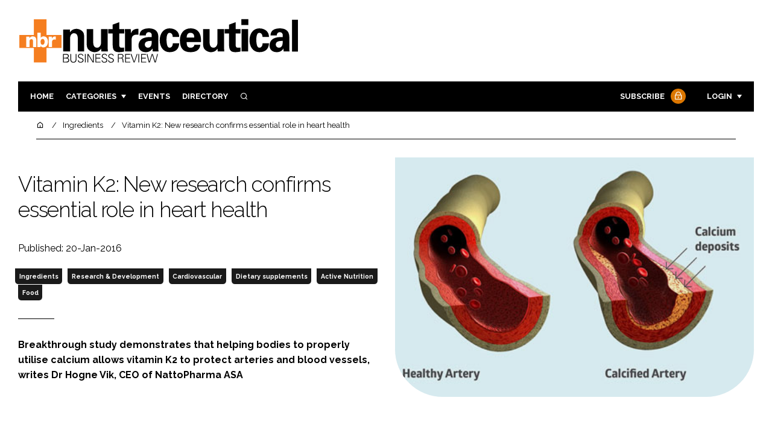

--- FILE ---
content_type: text/html; charset=UTF-8
request_url: https://www.nutraceuticalbusinessreview.com/news/article_page/Vitamin_K2_new_research_confirms_essential_role_in_heart_health/114933
body_size: 16642
content:
<!DOCTYPE html>
<html lang="en">
<head>
            <script>(function (w, d, s, l, i) {
                w[l] = w[l] || [];
                w[l].push({
                    'gtm.start':
                        new Date().getTime(), event: 'gtm.js'
                });
                var f = d.getElementsByTagName(s)[0],
                    j = d.createElement(s), dl = l != 'dataLayer' ? '&l=' + l : '';
                j.async = true;
                j.src =
                    'https://www.googletagmanager.com/gtm.js?id=' + i + dl;
                f.parentNode.insertBefore(j, f);
            })(window, document, 'script', 'dataLayer', 'GTM-TJ573T5');</script>
        <meta charset="UTF-8">
    <title>Vitamin K2: New research confirms essential role in heart health</title>
    <meta name="viewport" content="width=device-width, initial-scale=1.0">
    <meta name="theme-color" content="#FFF">
    <meta name="author" content="">
    <meta name="google-site-verification" content="bD4tV4Sl-EwlSwu4w1alwBUpBtTV_kAj0pkGjAarY-w">
    <meta name="yandex-verification" content="52377bb9620367bb">
    <meta itemprop="url" content="https://www.nutraceuticalbusinessreview.com/">
    <meta name="keywords" content="">
    <meta name="description" content="Breakthrough study demonstrates that helping bodies to properly utilise calcium allows vitamin K2 to protect arteries and blood vessels, writes Dr Hogne Vik, CEO of NattoPharma ASA">
            <link rel="icon" type="image/ico" href="/favicon.ico">
            <link rel="canonical" href="https://nutraceuticalbusinessreview.com/vitamin-k2-new-research-confirms-essential-role-in-heart-health-114933" />
    <meta property="og:url" content="https://www.nutraceuticalbusinessreview.com/news/article_page/Vitamin_K2_new_research_confirms_essential_role_in_heart_health/114933">
    <meta property="og:title" content="Vitamin K2: New research confirms essential role in heart health">
    <meta property="og:description" content="Breakthrough study demonstrates that helping bodies to properly utilise calcium allows vitamin K2 to protect arteries and blood vessels, writes Dr Hogne Vik, CEO of NattoPharma ASA">
            <meta property="og:image"
              content="/article-image-alias/vitamin-k2-new-research-confirms-essential.jpg">
        <meta property="og:image:alt" content="Vitamin K2: New research confirms essential role in heart health">
    <meta name="twitter:card" content="summary_large_image">
    <meta name="twitter:site" content="NBR_magazine">
    <meta name="twitter:creator" content="@hpcimedia">
    <meta name="twitter:title" content="Vitamin K2: New research confirms essential role in heart health">
    <meta name="twitter:description" content="Breakthrough study demonstrates that helping bodies to properly utilise calcium allows vitamin K2 to protect arteries and blood vessels, writes Dr Hogne Vik, CEO of NattoPharma ASA">
            <meta name="twitter:image"
              content="/article-image-alias/vitamin-k2-new-research-confirms-essential.jpg">
        <link href="https://cdn.jsdelivr.net/npm/remixicon@3.2.0/fonts/remixicon.css" rel="stylesheet">
    <link rel="preconnect" href="https://fonts.googleapis.com">
    <link rel="preconnect" href="https://fonts.gstatic.com" crossorigin>
    <link href="https://fonts.googleapis.com/css2?family=Raleway:ital,wght@0,300;0,400;0,700;1,400;1,900&display=swap" rel="stylesheet">
            <link rel="stylesheet" href="/build/app_nutraceuticalbusinessreview.com.2912f931.css">
                <script src="/build/runtime.1b5762f4.js" defer></script><script src="/build/app_nutraceuticalbusinessreview.com.2046bf5a.js" defer></script>
        <script>
        document.addEventListener('DOMContentLoaded', function () {
                                    
            const cachedAdResponses = [];
            const lazyAdViewObserver = new IntersectionObserver(handleAdView, { threshold: [0.5] });
            const lazyImageObserver = new IntersectionObserver(handleLazyImages, { threshold: 0.05 });
            const lazyCSSBGImageObserver = new IntersectionObserver(handleLazyBGImages, { threshold: 0.05 });

            // Initialize
            reloadAds();
            observeImagesAndBG();

            // Event listeners
            window.addEventListener('resize', reloadAds);
            document.querySelector('.nav-toggler').addEventListener('click', toggleNav);
            document.querySelector('.search-dropdown .close-btn').addEventListener('click', closeSearchDropdown);
            document.querySelectorAll('.has-sub a').forEach(element => {
                element.addEventListener('click', () => toggleSubMenu(element));
            });

            // Functions
            function reloadAds() {
                document.querySelectorAll('.a1ds > a').forEach(generateAdViewEvent);
            }

            function handleAdView(entries) {
                entries.forEach(entry => {
                    if (entry.isIntersecting && entry.intersectionRatio > 0.5) {
                        lazyAdViewObserver.unobserve(entry.target);
                        confirmAdViewEvent(entry.target);
                    }
                });
            }

            function handleLazyImages(entries) {
                entries.forEach(entry => {
                    if (entry.isIntersecting) {
                        entry.target.childNodes.forEach(replacePictureSourceAndImgSets);
                        lazyImageObserver.unobserve(entry.target);
                    }
                });
            }

            function handleLazyBGImages(entries) {
                entries.forEach(entry => {
                    if (entry.isIntersecting) {
                        const realImageUrl = entry.target.getAttribute('data-bg');
                        entry.target.style.backgroundImage = `url(${realImageUrl})`;
                        lazyCSSBGImageObserver.unobserve(entry.target);
                    }
                });
            }

            function toggleNav() {
                const mainNavWrapper = document.querySelector('.main-nav-wrapper');
                mainNavWrapper.classList.toggle('open');
                this.classList.toggle('toggle-active');
            }

            function closeSearchDropdown() {
                document.querySelector('.search-dropdown').classList.remove('open');
            }

            function toggleSubMenu(element) {
                const parent = element.parentElement;
                const isOpen = parent.classList.toggle('open');
                if (isOpen) {
                    document.querySelectorAll('.has-sub').forEach(subElement => {
                        if (subElement !== parent) subElement.classList.remove('open');
                    });
                }
            }

            function generateAdViewEvent(element) {
                if (element.hasAttribute('data-is-loaded') || !element.dataset.url || !element.hasAttribute('data-is-mobile')) {
                    return;
                }
                const uniqueId = element.getAttribute('data-unique-id');
                if (uniqueId && cachedAdResponses[uniqueId]) {
                    return;
                }
                if (element.hasAttribute('data-is-mobile')) {
                    if ('1' === element.getAttribute('data-is-mobile') && !window.matchMedia("(max-width: 768px)").matches
                        || '0' === element.getAttribute('data-is-mobile') && window.matchMedia("(max-width: 768px)").matches) {
                        return;
                    }
                }
                const xhr = new XMLHttpRequest();
                xhr.onreadystatechange = function () {
                    if (this.readyState === 4 && this.status === 200) {
                        const data = JSON.parse(this.responseText);
                        element.href = data.redirect_url ??'';
                        element.dataset.confirmUrl = data.confirm_url;
                        element.dataset.closeUrl = data.close_url;
                        lazyAdViewObserver.observe(element);
                        element.setAttribute('data-is-loaded', 'true');
                        cachedAdResponses[uniqueId] = element;
                    }
                };
                xhr.open('POST', element.dataset.url, true); // ASynchronous request
                xhr.send();
            }

            function confirmAdViewEvent(element) {
                if (element.dataset.confirmUrl) {
                    const xhr = new XMLHttpRequest();
                    xhr.open('POST', element.dataset.confirmUrl, true);
                    xhr.send();
                }
            }

            function replacePictureSourceAndImgSets(element) {
                if (element.tagName === 'SOURCE') {
                    element.srcset = element.dataset.srcset;
                    delete element.dataset.srcset;
                } else if (element.tagName === 'IMG' && element.dataset.src) {
                    element.src = element.dataset.src;
                    delete element.dataset.src;
                }
            }

            function observeImagesAndBG() {
                document.querySelectorAll('picture').forEach(element => lazyImageObserver.observe(element));
                document.querySelectorAll('[data-bg]').forEach(img => lazyCSSBGImageObserver.observe(img));
            }
        });
    </script>

</head>
<body>
    <noscript>
        <iframe src="https://www.googletagmanager.com/ns.html?id=GTM-TJ573T5"
                height="0" width="0" style="display:none;visibility:hidden"></iframe>
    </noscript>
<header class="header">
    <div class="width-container wide">
        <div class="padding">
            <div class="header-top flex-mob-up align-items-center-mob-up justify-content-space-between-mob-up">
                <a href="https://www.nutraceuticalbusinessreview.com/" class="logo">
                    <img alt="Nutraceutical Business Review" src="/images/logo.svg"/>
                </a>
                                            </div>
            <div class="header-bottom">
                <nav class="main-nav-wrapper flex-sm-up align-items-center-sm-up justify-content-space-between-sm-up">
                    <button class="nav-toggler hide-show-sm-down" type="button" data-toggle="collapse"
                            aria-expanded="false"
                            aria-label="Toggle navigation"><span class="navbar-toggler-icon"><span></span></span>
                    </button>
                    <ul class="main-nav">
                                                                        <li><a href="/">Home</a></li>
                                                    <li class="has-sub"><a href="#">Categories</a>
                                <div class="dropdown wide">
                                    <ul>
                                                                                    <li itemprop="itemListElement" itemscope
                                                itemtype="https://schema.org/ListItem">
                                                <a itemprop="item"
                                                   title="Ingredients"
                                                   href="/tag/ingredients"><span
                                                            itemprop="name">Ingredients</span>
                                                    <meta itemprop="position" content="1">
                                                </a>
                                            </li>
                                                                                    <li itemprop="itemListElement" itemscope
                                                itemtype="https://schema.org/ListItem">
                                                <a itemprop="item"
                                                   title="Research &amp; Development"
                                                   href="/tag/research-and-development"><span
                                                            itemprop="name">Research &amp; Development</span>
                                                    <meta itemprop="position" content="1">
                                                </a>
                                            </li>
                                                                                    <li itemprop="itemListElement" itemscope
                                                itemtype="https://schema.org/ListItem">
                                                <a itemprop="item"
                                                   title="Manufacturing"
                                                   href="/tag/manufacturing"><span
                                                            itemprop="name">Manufacturing</span>
                                                    <meta itemprop="position" content="1">
                                                </a>
                                            </li>
                                                                                    <li itemprop="itemListElement" itemscope
                                                itemtype="https://schema.org/ListItem">
                                                <a itemprop="item"
                                                   title="Packaging"
                                                   href="/tag/packaging"><span
                                                            itemprop="name">Packaging</span>
                                                    <meta itemprop="position" content="1">
                                                </a>
                                            </li>
                                                                                                                            <li itemprop="itemListElement" itemscope itemtype="https://schema.org/ListItem">
                                                <a itemprop="item" title="Company News"
                                                   href="/people">
                                                    <span itemprop="name">Company News</span>
                                                    <meta itemprop="position" content="1">
                                                </a>
                                            </li>
                                                                            </ul>
                                    <ul>
                                                                                    <li itemprop="itemListElement" itemscope
                                                itemtype="https://schema.org/ListItem">
                                                <a itemprop="item"
                                                   title="Active Nutrition"
                                                   href="/tag/active-nutrition"><span
                                                            itemprop="name">Active Nutrition</span>
                                                    <meta itemprop="position" content="1">
                                                </a>
                                            </li>
                                                                                    <li itemprop="itemListElement" itemscope
                                                itemtype="https://schema.org/ListItem">
                                                <a itemprop="item"
                                                   title="Cardiovascular"
                                                   href="/tag/cardiovascular"><span
                                                            itemprop="name">Cardiovascular</span>
                                                    <meta itemprop="position" content="1">
                                                </a>
                                            </li>
                                                                                    <li itemprop="itemListElement" itemscope
                                                itemtype="https://schema.org/ListItem">
                                                <a itemprop="item"
                                                   title="Digestion"
                                                   href="/tag/digestion"><span
                                                            itemprop="name">Digestion</span>
                                                    <meta itemprop="position" content="1">
                                                </a>
                                            </li>
                                                                                    <li itemprop="itemListElement" itemscope
                                                itemtype="https://schema.org/ListItem">
                                                <a itemprop="item"
                                                   title="Cognitive"
                                                   href="/tag/cognitive"><span
                                                            itemprop="name">Cognitive</span>
                                                    <meta itemprop="position" content="1">
                                                </a>
                                            </li>
                                                                                    <li itemprop="itemListElement" itemscope
                                                itemtype="https://schema.org/ListItem">
                                                <a itemprop="item"
                                                   title="Finance"
                                                   href="/tag/finance"><span
                                                            itemprop="name">Finance</span>
                                                    <meta itemprop="position" content="1">
                                                </a>
                                            </li>
                                                                                    <li itemprop="itemListElement" itemscope
                                                itemtype="https://schema.org/ListItem">
                                                <a itemprop="item"
                                                   title="Regulatory"
                                                   href="/tag/regulatory"><span
                                                            itemprop="name">Regulatory</span>
                                                    <meta itemprop="position" content="1">
                                                </a>
                                            </li>
                                                                            </ul>
                                </div>
                            </li>
                                                                                                <li><a href="/events">Events</a></li>
                        <li><a title="Directory" href="/directory">Directory</a></li>

                        <li class="has-sub search-dropdown"><a href="#"><i class="ri-search-line" aria-hidden="true"
                                                                           focusable="false"></i><span
                                        class="visually-hidden">Search</span></a>
                            <div class="dropdown">
                                <ul>
                                    <li itemscope itemtype="https://schema.org/WebSite">
                                        <meta itemprop="url" content="https://nutraceuticalbusinessreview.com/"/>
                                        <form class="colourway02 transparent-background" method="get" action="/search"
                                              itemprop="potentialAction" itemscope
                                              itemtype="https://schema.org/SearchAction">
                                            <div class="input-group">
                                                <input type="search" id="q" name="q" data-autocomplete-url="/ajax"
                                                       data-autocomplete-field="title" itemprop="query-input"
                                                       placeholder="Enter search term"
                                                       class="js-autocomplete form-control ui-autocomplete-input"
                                                       aria-describedby="search-addon" autocomplete="off">
                                                <meta itemprop="target"
                                                      content="https://nutraceuticalbusinessreview.com/search?q={q}">
                                                <button class="icon-btn" type="submit" id="search-addon">
                                                    <i aria-hidden="true" focusable="false"
                                                       class="ri-search-line ri-xl"></i>
                                                </button>
                                            </div>
                                            <span class="close-btn"><i aria-hidden="true" focusable="false" class="ri-close-line ri-xl"></i>Close search</span>
                                        </form>
                                    </li>
                                </ul>
                            </div>
                    </ul>
                                                                        <ul class="subscriber-nav logged-out">
                                <li class="subscribe-link"><a
                                            href="https://hpcimedia.com/service/signup-campaign/NBRSub">Subscribe
                                        <div class="locked-story">
                                            <div class="locked-story-inner"><i aria-hidden="true" focusable="false"
                                                                               class="ri-lock-line"></i></div>
                                        </div>
                                    </a></li>
                                <li class="has-sub subscriber-dropdown"><a href="#">Login</a>
                                        <div class="dropdown">
        <ul>
            <li>
                <form name="custom_user_authentication_form" method="post" action="/authentication" class="colourway02 transparent-background">
                
                <div class="icon-input-wrapper">
                    <i class="ri-mail-line ri-xl" aria-hidden="true" focusable="false"><span class="visually-hidden">Password</span></i>
                    <input type="email" id="custom_user_authentication_form_email" name="custom_user_authentication_form[email]" required="required" placeholder="Email" class="form-control" />
                </div>
                <div class="icon-input-wrapper">
                    <i class="ri-key-line ri-xl" aria-hidden="true" focusable="false"><span class="visually-hidden">Password</span></i>
                    <input type="password" id="custom_user_authentication_form_password" name="custom_user_authentication_form[password]" required="required" placeholder="Password" class="form-control" />
                </div>
                <div class="checkbox-wrapper">
                    <div class="mb-3"><div class="form-check"><input type="checkbox" id="custom_user_authentication_form__remember_me" name="custom_user_authentication_form[_remember_me]" class="form-check-input form-check-input" value="1" />
        <label class="form-check-label form-check-label" for="custom_user_authentication_form__remember_me">Remember me</label></div></div>
                </div>
                <input type="submit" class="btn btn-sm btn-dark m-2 hovered-shadow" value="Sign In">
                <a class="forgot-password-link-wrapper" href="mailto:subscriptions@hpcimedia.com?subject=Forgot password&body=Hello, I forgot my password">Forgot
                    password?</a>
                <span class="close-btn"> <i aria-hidden="true" focusable="false" class="ri-close-line ri-xl"></i>Close login form</span>
                
                </form>
            </li>
        </ul>
    </div>



                                </li>
                            </ul>

                            <script>
                                document.addEventListener("DOMContentLoaded", function () {
                                    document.querySelector('.subscriber-dropdown .close-btn').addEventListener('click', function () {
                                        document.querySelector('.subscriber-dropdown').classList.remove('open');
                                    });
                                });
                            </script>
                                                            </nav>
            </div>
                    </div>
    </div>
</header>
    <nav class="breadcrumb">
        <div class="width-container wide">
            <ul id="wo-breadcrumbs" class="breadcrumb" itemscope itemtype="http://schema.org/BreadcrumbList">
                <li itemprop="itemListElement" itemscope itemtype="http://schema.org/ListItem">
                    <a href="/" itemprop="item">
                        <i class="ri-home-5-line" aria-hidden="true" focusable="false"></i>
                        <span class="visually-hidden">Home</span>
                    </a>
                    <meta itemprop="name" content="Home"/>
                    <meta itemprop="position" content="1"/>
                </li>

                                    <li                            itemprop="itemListElement" itemscope itemtype="http://schema.org/ListItem">
                                                <a href="/tag/ingredients" itemprop="item">
                    <span itemprop="name">
                        Ingredients                    </span>
                        </a>
                        <meta itemprop="position" content="2"/>
                    </li>
                                    <li                            itemprop="itemListElement" itemscope itemtype="http://schema.org/ListItem">
                                                <a href="/vitamin-k2-new-research-confirms-essential-role-in-heart-health-114933" itemprop="item">
                    <span itemprop="name">
                        Vitamin K2: New research confirms essential role in heart health                    </span>
                        </a>
                        <meta itemprop="position" content="3"/>
                    </li>
                            </ul>
        </div>
    </nav>


<div class="main">
                            <header class="article-header">
                        <div class="width-container wide">
                <div class="padding">
                    <div class="grid flex-mob-row">
                        <div class="column06 flex-sm-up align-items-center-sm-up mob-order02">
                            <div class="article-intro">
    <h1>Vitamin K2: New research confirms essential role in heart health
            </h1>
    <byline>
                Published: 20-Jan-2016
    </byline>

    
            <byline class="tags-byline">
            <div class="tags-background">
                                  <a href="/tag/ingredients">Ingredients</a>
                                  <a href="/tag/research-and-development">Research &amp; Development</a>
                                  <a href="/tag/cardiovascular">Cardiovascular</a>
                                  <a href="/tag/dietary-supplements">Dietary supplements</a>
                                  <a href="/tag/active-nutrition">Active Nutrition</a>
                                  <a href="/tag/food">Food</a>
                           </div>
        </byline>
    
    <p>Breakthrough study demonstrates that helping bodies to properly utilise calcium allows vitamin K2 to protect arteries and blood vessels, writes Dr Hogne Vik, CEO of NattoPharma ASA</p>
</div>                        </div>
                        <div class="column06 mob-order01">
                                                        <div class="featured-image">
                                <div
                                        class="featured-image-inner article-featured-image "
                                        data-bg="/article-image-alias/vitamin-k2-new-research-confirms-essential.jpg">
                                </div>
                            </div>
                        </div>
                    </div>
                </div>
            </div>
        </header>
    
    <div class="width-container">
        <div class="padding">
            <div class="article-wrapper flex-md-up justify-content-space-between-md-up">
                <article class="article">
                    
                    <p>Cardiovascular health remains a global concern, and one of the reasons that consumers first seek the protective benefits of dietary supplementation, particularly as evidence mounts regarding the dangerous side-effects of conventional therapies. Yet, there is also conflicting information circulating about the benefits and risks of taking certain nutrients that are long-believed to support health, leading to consumer confusion.</p>

<p>To that end, there has never been a better time to highlight the concrete science supporting certain nutrients, helping manufacturers to create more impactful products and allowing consumers to more confidently purchase quality supplements that deliver the true health benefits they promise.</p>

<p>A specific example is vitamin K2, more accurately referred to as menaquinone-7 (MK-7). A growing body of research shows that it is a bioavailable, efficacious nutrient that delivers both bone and cardiovascular benefits. Evidence for the latter has culminated with the recent publication of a 3-year study showing that a particular brand of vitamin K2 not only inhibited age-related stiffening of the artery walls, but also made a statistically significant improvement in vascular elasticity.<sup>1</sup></p>

<h3>How Vitamin K2 supports the body </h3>
<p>K vitamins are a group of fat-soluble vitamins. The two most important forms are vitamin K1 (phylloquinone) and K2 (menaquinone). All K vitamins are needed for proper blood coagulation, whereas vitamin K2 — and not K1 — is essential to build and maintain strong bones, as well as to avoid calcium deposits in the arteries and blood vessels. Vitamin K2 exists in several forms: the commercially available forms are the synthetic menaquinone-4 (MK-4) and the natural or nature-identical synthesized menaquinone-7 (MK-7).</p>

<p>During bone remodelling, the body releases calcium into the bloodstream to meet its metabolic needs, allowing the bone to alter size and shape as it grows or repairs from smaller injuries.<sup>2</sup> Two types of cells regulate remodelling: osteoblasts build up the skeleton, whereas osteoclasts break it down. As long as the two cells are in balance, a healthy bone structure is maintained.</p>

<p>Osteoblasts also produce osteocalcin, a K-dependent protein that helps to take calcium from the blood circulation and bind it to the bone matrix, making the skeleton stronger and less susceptible to fracture. But newly made osteocalcin is inactive; it needs vitamin K to become fully activated and bind calcium.<sup>3</sup> </p>

<p>This same process that makes vitamin K2 a bone health supporter makes it an invaluable nutrient for cardiovascular health. Matrix Gla-protein (MGP) is the most potent modulator of arterial calcification known today. It also binds calcium but, in doing so, it protects blood vessels from calcification, but only when activated, which requires adequate vitamin K2 intakes.<sup>4</sup> </p>

<h3>Conflicting calcium information</h3>
<p>Vitamin K2’s ability to help the body properly utilise calcium is what makes it an essential nutrient for both bone and heart health. Unfortunately, this point is less well understood by consumers; the ingrained message is that calcium is good for bone health. More unfortunate is that even that 'truth' has been shaken by well-publicised studies in respected journals, which show that excessive calcium supplementation leads to increased cardiovascular risk.</p>

<p>A study published by Xiao, <i>et al</i>. discussed the outcome of the National Institutes of Health (NIH)–AARP Diet and Health Study, which evaluated the role of supplemental calcium on cardiovascular health.<sup>5</sup> This prospective study involved a large group (219,059 men and 169,170 women) whose health was tracked for 12 years. The researchers found that men — but not women — taking more than 1000mg/day of calcium supplements had a 20% higher risk of total cardiovascular death compared with those taking no calcium supplements.</p>

<p>In addition, the data from the Women’s Health Initiative showed that those taking 1000mg/day in the form of calcium supplements with or without the addition of 400IU/day of vitamin D increased their risk of cardiovascular events by 15–22%, especially in women who, at the beginning of study, did not take calcium supplements.<sup>6</sup> These studies made headlines around the world, causing consumers to abandon their calcium supplements in an effort to protect their hearts.</p>


 

<p>What was not explained is the body’s complex relationship with calcium and how it is required for many important functions, such as providing structure and hardness to bones and teeth, allowing muscles to contract and nerves to send signals, making blood vessels expand and contract, helping blood to clot, and supporting protein function and hormone regulation.<sup>7</sup> But most important is that the body does not produce calcium on its own, making supplementation necessary.</p>

<p>Further, these startling studies did not take into account vitamin K2’s relationship with calcium, and how adequate intakes ensure that calcium is directed to where it needs to be (the bones), and inhibits it from being deposited in the arteries and blood vessels, where it can lead to increased cardiovascular risks.</p>

<h3>Observing K2’s heart benefits</h3>
<p>Adequate intake of vitamin K2 has been shown to lower the risk of vascular damage because it activates MGP, which inhibits calcium from depositing in the vessel walls. Hence, calcium is available for other multiple roles in the body, leaving the arteries healthy and flexible.<sup>8</sup></p>

<p>However, vitamin K deficiency results in inadequate activation of MGP, which greatly impairs the calcium removal process and increases the risk of blood vessel calcification.<sup>9</sup> As this process occurs in the vessel wall, it leads to the wall thickening via the formation of calcified plaques (typical atherosclerosis progression), which is associated with a higher risk of cardiovascular events (Figure 1).</p>

  

<p>The population-based Rotterdam study evaluated 4807 healthy men and women aged 55 and older, and the relationship between dietary intake of vitamin K and aortic calcification, heart disease and all-cause mortality.<sup>10</sup> The study revealed that a high dietary intake of vitamin K2 (at least 32µg per day) and not vitamin K1, reduced arterial calcification by 50%, cardiovascular risk by 50% and all-cause mortality by 25%.</p>

<p>These findings were supported by another population-based study with 16,000 healthy women (aged 49–70) from the Prospect-EPIC cohort population.<sup>11</sup> After 8 years, the data showed that a high intake of natural vitamin K2, but not vitamin K1, helps to protect against cardiovascular events; for every 10µg of vitamin K2 (in the forms of MK-7, MK-8 and MK-9) consumed, the risk of coronary heart disease was reduced by 9%.</p>

<h3>Breakthrough intervention trial</h3>
<p>At this point, only observational data suggested a link between vitamin K2 intake and cardiovascular health, but intervention trials with cardiovascular endpoints had been lacking. That was no longer the case once a groundbreaking 3-year study was published, confirming this association.</p> 

<p>Researchers at the R&D Group VitaK of Maastricht University in the Netherlands monitored 244 healthy postmenopausal women for 3 years using pulse wave velocity and ultrasound techniques. The participants were randomly assigned to take a nutritional dose (180µg) of vitamin K2 as MK-7 (as MenaQ7 from NattoPharma) or a placebo capsule daily for 3 years.<sup>1</sup></p>

<p>After 3 years of treatment, the Stiffness Index ß in the MK-7 group had decreased significantly compared with the slight increase in the placebo group (Figure 2). Results confirmed that MenaQ7 not only inhibited age-related stiffening of the artery walls, but also made a statistically significant improvement of vascular elasticity, especially in women with high arterial stiffness. According to the researchers, the data demonstrated that a nutritional dose of vitamin K2 as MK-7 (as MenaQ7) promotes cardiovascular health.</p>

 <div class="text-center"><img alt="<strong>Figure 2:</strong> Changes in arterial stiffness with time" style="max-width:100%;display:inline-block;margin-bottom:1rem;" src="/article-image-alias/vitamin-k2-new-research-confirms-essential-2.jpg"><p><i style="font-size: .9rem"><strong>Figure 2:</strong> Changes in arterial stiffness with time</i></p></div> 

<h3>Reconsidering traditional heart-protective strategies</h3>
<p>Even with a growing body of evidence substantiating vitamin K2’s ability to support cardiovascular health via the activation of MGP, a paper recently published in <i>Expert Review of Clinical Pharmacology</i> has further stressed the importance of vitamin K2 supplementation as a result of a newly discovered side-effect of an increasingly used heart disease strategy.<sup>12</sup> Japanese scientists report that statins may act as 'mitochondrial toxins' with negative effects on the heart and blood vessels, not only via the depletion of coenzyme Q10 (CoQ10) but also by inhibiting 'the synthesis of vitamin K2, the cofactor for matrix Gla-protein activation, which in turn protects arteries from calcification.'</p> 

<p>Meta-analyses published prior to 2004 conclude that statins are effective in lowering LDL-cholesterol levels and preventing coronary heart disease (CHD). According to the scientists, these are the papers that the majority of clinicians rely on; however, papers published after 2004 indicate that 'statins are ineffective in preventing CHD.'</p>

<p>For example, a publication in <i>Current Atherosclerosis Reports</i> showed that, as of 2010, 'there had been five randomised controlled studies showing that statin drug treatment does not reduce coronary calcium score.'<sup>13</sup> Worse, 'the statin treatment showed progression of coronary calcium score indistinguishable from the non-treated placebo group.' 

<p>Concerns about the side-effects of statin use are not new; in fact, the US Food and Drug Administration (FDA) issued a 2014 consumer update explaining that the medications have been linked to potential liver injury (rare, according to FDA), memory loss, muscle damage and an increased risk of diabetes. This new paper discusses the stark and often irreversible adverse effects of statins and their pharmacological mechanisms, and indicates that the applicability of statins should be severely restricted, according to researchers.</p> 

<p>At the very least, these findings beg the question about whether vitamin K2 supplementation should be a part of heart-protective supplemental strategies and, at the very least, be recommended for people on statins. Such a recommendation exists for CoQ10, as the medication has been shown to deplete CoQ10 levels. This new paper speaks directly about statins interrupting the mechanism of action by which vitamin K2 inhibits calcification. Conversely, research clearly demonstrates that increasing dietary vitamin K2, specifically vitamin K2 as MK-7, can improve vitamin K2 levels in the blood and tissues, thus promoting cardiovascular health.</p>

<p><strong>References</strong></p>
<p>1. M.H.J. Knapen, <i>et al</i>., 'Menaquinone-7 Supplementation Improves Arterial Stiffness in Healthy Postmenopausal Women: Double-Blind Randomised Clinical Trial,' <i>Thrombosis and Haemostasis</i> <strong>113</strong>(5), 1135-1144 (2015).</p>
<p>2. R.P. Heaney and C.M. Weaver, 'Newer Perspectives on Calcium Nutrition and Bone Quality,' <i>J. Am. Coll. Nutr.</i> <strong>24</strong>(6), 574S–581S (2005).</p>
<p>3. P.V. Hauschka, 'Osteocalcin: The vitamin K-Dependent Ca2+-Binding Protein of Bone Matrix,' <i>Haemostasis</i> <strong>16</strong>(3–4), 258–272 (1986).</p>
<p>4. E. Theuwissen, E. Smit and C. Vermeer, 'The Role of Vitamin K in Soft-Tissue Calcification,' <i>Adv. Nutr.</i> <strong>3</strong>(2), 166–173 (2012).</p>
<p>5. Q. Xiao Q, <i>et al.</i>, 'Dietary and Supplemental Calcium Intake and Cardiovascular Disease Mortality: The National Institutes of Health-AARP Diet and Health Study,' <i>JAMA Intern. Med</i>. <strong>173</strong>, 639–646 (2013).</p>
<p>6. K. Michaelsson, <i>et al</i>., 'Long-Term Calcium Intake and Rates of All Cause and Cardiovascular Mortality: Community Based Prospective Longitudinal Cohort Study,' <i>BMJ</i> <strong>346</strong>, f228 (2013).</p>
<p>7. S.L. Edwards, 'Maintaining Calcium Balance: Physiology and Implications,' <i>Nursing Times</i> <strong>101</strong>, 58–61 (2005).</p>
<p>8. L.J. Schurgers, <i>et al</i>., 'Regression of Warfarin-Induced Medial Elastocalcinosis by High Intake of Vitamin K in Rats,' <i>Blood</i> <strong>109</strong>, 2823–2831 (2007).</p>
<p>9. E.C. Cranenburg, <i>et al.</i>, 'The Circulating Inactive Form of Matrix Gla Protein (ucMGP) as a Biomarker for Cardiovascular Calcification,' <i>J. Vasc. Res.</i> <strong>45</strong>, 427–436 (2008).</p>
<p>10. J.M. Geleijnse, <i>et al.</i>, 'Dietary Intake of Menaquinone is Associated with a Reduced Risk of Coronary Heart Disease: The Rotterdam Study,' <i>J. Nutr</i>. <strong>134</strong>, 3100–3105 (2004).</p>
<p>11. G.C. Gast, <i>et al.</i>, 'A High Menaquinone Intake Reduces the Incidence of Coronary Heart Disease,' <i>Nutr. Metab. Cardiovasc. Dis</i>. <strong>19</strong>, 504–510 (2009).</p>
<p>12. H. Okuyama, <i>et al.</i>, 'Statins Stimulate Atherosclerosis and Heart Failure: Pharmacological Mechanisms,' <i>Expert Review Clin. Pharmacol.</i> <strong>8</strong>(2), 189–199 (2015).</p>
<p>13. E.A. Gill Jr, 'Does Statin Therapy Affect the Progression of Atherosclerosis Measured by a Coronary Calcium Score?' <i>Curr. Atheroscler. Rep</i>. <strong>12</strong>(2), 83–87 (2010).</p>

                    <section class="article-footer">
                        <div class="social-share-nav">
    <ul>
        <li>
            <a href="https://www.linkedin.com/shareArticle?mini=true&url=https://www.nutraceuticalbusinessreview.com/news/article_page/Vitamin_K2_new_research_confirms_essential_role_in_heart_health/114933&title=Vitamin%20K2%3A%20New%20research%20confirms%20essential%20role%20in%20heart%20health&summary=Breakthrough%20study%20demonstrates%20that%20helping%20bodies%20to%20properly%20utilise%20calcium%20allows%20vitamin%20K2%20to%20protect%20arteries%20and%20blood%20vessels%2C%20writes%20Dr%20Hogne%20Vik%2C%20CEO%20of%20NattoPharma%20ASA&source=https%3A%2F%2Fwww.nutraceuticalbusinessreview.com%2Fnews%2Farticle_page%2FVitamin_K2_new_research_confirms_essential_role_in_heart_health%2F114933"
               target="_blank"
               title="Share on LinkedIn">
                <i aria-hidden="true" class="circle-icon large ri-linkedin-fill"></i>
                <span class="visually-hidden">Share on LinkedIn</span>
            </a>
        </li>
        <li>
            <a href="https://www.facebook.com/sharer/sharer.php?u=https%3A%2F%2Fwww.nutraceuticalbusinessreview.com%2Fnews%2Farticle_page%2FVitamin_K2_new_research_confirms_essential_role_in_heart_health%2F114933"
               target="_blank"
               title="Share on Facebook">
                <i aria-hidden="true" class="circle-icon large ri-facebook-fill"></i>
                <span class="visually-hidden">Share on Facebook</span>
            </a>
        </li>
    </ul>
</div>
                                                                            <div class="block block-companies large">
                                                                <div class="block-inner">
                                    <div class="block-grid">
                                                                            </div>
                                                                        <a title="Directory" href="/directory"><span class="read-more arrow-link">See more</span></a>
                                </div>
                            </div>

                    </section>
                </article>
                <sidebar class="sidebar">
                                        
                                                                <div class="block tip-trigger">
                    <h3 class="has-icon block-header"><i class=" ri-heart-line" aria-hidden="true" focusable="false"></i>You may also like</h3>
                    <div class="block-inner">
                                                                            <a href="/tag/ingredients"
                               class="category-label">Ingredients</a>
                                                <a href="/gnosis-by-lesaffre-highlights-vitamin-k2-doctoral-thesis-199400">
                            <div class="featured-image">
                                <div class="featured-image-inner" data-bg="/article-image-alias/gnosis-by-lesaffre-highlights-vitamin-k2.jpg"></div>
                            </div>
                            <h3>Gnosis by Lesaffre highlights vitamin K2 doctoral thesis</h3>
                            <span class="read-more arrow-link">Read more</span>
                            <div class="tooltip">Wasilewski was under the supervision of Prof Leon Schurgers, a co-leader in the multidisciplinary research project together with Dr Hogne Vik, CMO at Gnosis by Lesaffre
                                </div>
                        </a>
                    </div>
                </div>
                                                                                                                                                                                                                                        
                        <div class="block block-top-five">
        <h3 class="has-icon block-header"><i class=" ri-arrow-right-up-line" aria-hidden="true" focusable="false"></i>Trending
            Articles</h3>
        <div class="block-inner">
            <ol>
                                    <li>
                                                <div class="tip-trigger">
                            <a href="/australia-sets-the-global-standard-for-nmn-in">
                                Australia sets the global standard for NMN in therapeutic goods
                                <span class="tooltip">Australia has become the first country globally to formally regulate trending longevity ingredient nicotinamide mononucleotide (NMN) for therapeutic goods, marking a major milestone for the expanding global NMN market
                                                                    </span>
                            </a>
                        </div>
                    </li>
                                    <li>
                                                <div class="tip-trigger">
                            <a href="/longevity-nutraceuticals-are-coming-of-age">
                                Longevity nutraceuticals are coming of age
                                <span class="tooltip">Led by NAD+, groundbreaking discoveries in cellular wellness are expanding the reach of healthy ageing supplements. And consumers are keen; even 30-somethings are buying nutraceuticals to promote both mitochondrial health and longevity
                                                                    </span>
                            </a>
                        </div>
                    </li>
                                    <li>
                                                <div class="tip-trigger">
                            <a href="/plandai-revives-senteeko-tea-estate-into-something-to-be-appreciated-106815">
                                Plandai revives Senteeko tea estate into something to be appreciated
                                <span class="tooltip">Prior to heading to South Africa to document Plandai Biotechnology&#039;s operations , the only images we had of the Senteeko tea estate were those that have been published on the company&#039;s website
                                                                    </span>
                            </a>
                        </div>
                    </li>
                            </ol>
        </div>
    </div>
                    
                        <div class="block block-event">
        <h3 class="has-icon block-header"><i class=" ri-calendar-close-line" aria-hidden="true" focusable="false"></i>Upcoming
            event</h3>
        <div class="block-inner">
            <a href="/vitafoods-india"
               class="block-inner event-block">
          <span>
            <i class="ri-calendar-event-line ri-2x"></i>
            <h3>Vitafoods India</h3>
            <byline>11–13 February 2026 | Exhibition | Mumbai</byline>
          </span>
            </a>
            <a href="/events"><span
                        class="read-more arrow-link">See all</span></a>
        </div>
    </div>
                </sidebar>
            </div>
        </div>
    </div>

    <script>
        document.addEventListener("DOMContentLoaded", function () {
        // Replace &nbsp; in blockquote elements
        document.querySelectorAll("blockquote").forEach(function(blockquote) {
                blockquote.innerHTML = blockquote.innerHTML.replace(/&nbsp;/g, '');
            });

        /* FitVids 1.1 - Vanilla JS version */
        (function () {
            function fitVids(selector, options = {}) {
                const settings = {
                    customSelector: options.customSelector || null,
                    ignore: options.ignore || null,
                };

                if (!document.getElementById("fit-vids-style")) {
                    const css = `
                        .fluid-width-video-wrapper {
                            width: 100%;
                            position: relative;
                            padding: 0;
                        }
                        .fluid-width-video-wrapper iframe,
                        .fluid-width-video-wrapper object,
                        .fluid-width-video-wrapper embed {
                            position: absolute;
                            top: 0;
                            left: 0;
                            width: 100%;
                            height: 100%;
                }
                    `;
                    const style = document.createElement("style");
                    style.id = "fit-vids-style";
                    style.innerHTML = css;
                    document.head.appendChild(style);
                }

                const selectors = [
                    'iframe[src*="player.vimeo.com"]',
                    'iframe[src*="youtube.com"]',
                    'iframe[src*="youtube-nocookie.com"]',
                    'iframe[src*="kickstarter.com"][src*="video.html"]',
                    'object',
                    'embed',
                ];

                if (settings.customSelector) {
                    selectors.push(settings.customSelector);
                }

                const ignoreList = settings.ignore ? `.fitvidsignore, ${settings.ignore}` : ".fitvidsignore";

                document.querySelectorAll(selector).forEach(function(element) {
                    const videos = element.querySelectorAll(selectors.join(","));
                    videos.forEach(function(video) {
                        if (video.closest(ignoreList)) return;
                        if (video.tagName.toLowerCase() === "embed" && video.closest("object")) return;
                        if (video.closest(".fluid-width-video-wrapper")) return;

                        let height = video.tagName.toLowerCase() === "object" || !isNaN(parseInt(video.height)) ? parseInt(video.height) : video.clientHeight;
                        let width = !isNaN(parseInt(video.width)) ? parseInt(video.width) : video.clientWidth;
                        let aspectRatio = height / width;

                        const wrapper = document.createElement("div");
                        wrapper.className = "fluid-width-video-wrapper";
                        wrapper.style.paddingTop = (aspectRatio * 100) + "%";
                    video.parentNode.insertBefore(wrapper, video);
                    wrapper.appendChild(video);
                        video.removeAttribute("height");
                        video.removeAttribute("width");
                    });
                });
            }

            // Initialize FitVids on ".main" selector
            fitVids(".main");

            // Script for ad insertion based on article length and children count
            const regex = /(<([^>]+)>|\r\n|\n|\r)/ig;
            const primaryAd = document.querySelector('.mobile-ad-01')?.innerHTML || '';
            const secondaryAd = document.querySelector('.mobile-ad-02')?.innerHTML || '';
            const tertiaryAd = document.querySelector('.mobile-ad-03')?.innerHTML || '';

            const articleHeaderHeight = document.querySelector('.header')?.offsetHeight || 0;
            const articleContentHeight = document.querySelector('.article-header')?.offsetHeight + document.querySelector('.article')?.offsetHeight || 0;
            const article = document.querySelector('.article')?.textContent || '';
            const articleChildrenCount = document.querySelector('.article')?.children.length || 0;
            const articleCharCount = article.replace(regex, "").length;

            let childCount = 1;
            if (articleCharCount > 2000 && articleChildrenCount >= 10) {
                Array.from(document.querySelector('.article').children).forEach(function(para) {
                    const position = para.getBoundingClientRect().top;
                    if (childCount === 3) para.insertAdjacentHTML("afterend", primaryAd);
                    if (childCount === 7) para.insertAdjacentHTML("afterend", secondaryAd);
                    if (childCount === articleChildrenCount) para.insertAdjacentHTML("beforebegin", tertiaryAd);
                        childCount++;
                    });
                }
        })();
    });
    </script>
            <section class="you-may-also-like">
    <h2 class="span-header"><span>You may also like</span></h2>
    <div class="width-container wide">
        <div class="padding">
            <div class="fixed-grid">
                                                        <div class="block half-mob">
                                                <div class="block-inner tip-trigger">
                                                            <a href="/tag/ingredients"
                                   class="category-label">Ingredients</a>
                                                        <a href="/gnosis-by-lesaffre-highlights-vitamin-k2-doctoral-thesis-199400">
                                <div class="featured-image">
                                                                            <div class="featured-image-inner"
                                             data-bg="/article-image-alias/gnosis-by-lesaffre-highlights-vitamin-k2.jpg"></div>
                                                                    </div>
                                <h3>Gnosis by Lesaffre highlights vitamin K2 doctoral thesis</h3>
                                <div class="tooltip above">Wasilewski was under the supervision of Prof Leon Schurgers, a co-leader in the multidisciplinary research project together with Dr Hogne Vik, CMO at Gnosis by Lesaffre
                                                                    </div>
                                <!--span class="read-more arrow-link">Read more</span-->
                            </a>
                        </div>
                    </div>
                                                        <div class="block half-mob">
                                                <div class="block-inner tip-trigger">
                                                            <a href="/tag/research-and-development"
                                   class="category-label">Research &amp; Development</a>
                                                        <a href="/review-suggests-vitamin-k2-neglected-player-in-heart-health-180829">
                                <div class="featured-image">
                                                                            <div class="featured-image-inner"
                                             data-bg="/article-image-alias/review-suggests-vitamin-k2-neglected-player.jpg"></div>
                                                                    </div>
                                <h3>Review suggests vitamin K2 “neglected player” in heart health</h3>
                                <div class="tooltip above">The narrative review aims to summarise the literature for scientists and clinicians
                                                                    </div>
                                <!--span class="read-more arrow-link">Read more</span-->
                            </a>
                        </div>
                    </div>
                                                        <div class="block half-mob">
                                                <div class="block-inner tip-trigger">
                                                            <a href="/tag/research-and-development"
                                   class="category-label">Research &amp; Development</a>
                                                        <a href="/potential-vitamin-k2-combination-for-ckd-patients-180536">
                                <div class="featured-image">
                                                                            <div class="featured-image-inner"
                                             data-bg="/article-image-alias/potential-vitamin-k2-combination-for-ckd.jpg"></div>
                                                                    </div>
                                <h3>Potential vitamin K2 combination for CKD patients</h3>
                                <div class="tooltip above">Recent research, supported by NattoPharma, has indicated vitamin K2 may play a role in helping patients with chronic kidney disease

                                                                    </div>
                                <!--span class="read-more arrow-link">Read more</span-->
                            </a>
                        </div>
                    </div>
                                                        <div class="block half-mob">
                                                <div class="block-inner tip-trigger">
                                                            <a href="/tag/ingredients"
                                   class="category-label">Ingredients</a>
                                                        <a href="/vitamin-k2-pioneers-merge-creating-the-most-comprehensive-k2-offer-179184">
                                <div class="featured-image">
                                                                            <div class="featured-image-inner"
                                             data-bg="/article-image-alias/vitamin-k2-pioneers-merge-creating-the.jpg"></div>
                                                                    </div>
                                <h3>Vitamin K2 pioneers merge, creating the most comprehensive K2 offer</h3>
                                <div class="tooltip above">
                                                                    </div>
                                <!--span class="read-more arrow-link">Read more</span-->
                            </a>
                        </div>
                    </div>
                                                        <div class="block half-mob">
                                                <div class="block-inner tip-trigger">
                                                            <a href="/tag/research-and-development"
                                   class="category-label">Research &amp; Development</a>
                                                        <a href="/vitamin-k2-may-improve-smokers-cardiovascular-health-178188">
                                <div class="featured-image">
                                                                            <div class="featured-image-inner"
                                             data-bg="/article-image-alias/vitamin-k2-may-improve-smokers-cardiovascular.jpg"></div>
                                                                    </div>
                                <h3>Vitamin K2 may improve smokers&#039; cardiovascular health</h3>
                                <div class="tooltip above"> Smokers are at increased risk of cardiovascular events as smoking influences cardiovascular disease, resulting in accelerated atherosclerosis and vascular calcification
                                                                    </div>
                                <!--span class="read-more arrow-link">Read more</span-->
                            </a>
                        </div>
                    </div>
                                                        <div class="block half-mob">
                                                <div class="block-inner tip-trigger">
                                                            <a href="/tag/research-and-development"
                                   class="category-label">Research &amp; Development</a>
                                                        <a href="/research-review-links-vitamin-k2-and-alzheimer-s-prevention-177868">
                                <div class="featured-image">
                                                                            <div class="featured-image-inner"
                                             data-bg="/article-image-alias/research-review-links-vitamin-k2-and.jpg"></div>
                                                                    </div>
                                <h3>Research review links vitamin K2 and Alzheimer&#039;s prevention</h3>
                                <div class="tooltip above">The incidence of AD has reportedly risen in recent years, and it remains a leading cause of chronic disability and death
                                                                    </div>
                                <!--span class="read-more arrow-link">Read more</span-->
                            </a>
                        </div>
                    </div>
                                                        <div class="block half-mob">
                                                <div class="block-inner tip-trigger">
                                                            <a href="/tag/regulatory"
                                   class="category-label">Regulatory</a>
                                                        <a href="/menaq7-k2-cardiovascular-study-registered-in-greece-177112">
                                <div class="featured-image">
                                                                            <div class="featured-image-inner"
                                             data-bg="/article-image-alias/menaq7-k2-cardiovascular-study-registered-in.jpg"></div>
                                                                    </div>
                                <h3>MenaQ7 K2 cardiovascular study registered in Greece</h3>
                                <div class="tooltip above">The multi-centre, placebo-controlled, randomised, open-label intervention clinical trial will be done with peritoneal dialysis (PD) patients 
                                                                    </div>
                                <!--span class="read-more arrow-link">Read more</span-->
                            </a>
                        </div>
                    </div>
                                                    <div class="block height01">
                                                                                                                                                    <a href="https://hpcimedia.com/service/signup-campaign/NBRSub"
                               class="btn">Subscribe now</a>
                                            </div>
                            </div>
        </div>
    </div>
</section>    </div>
    <footer class="footer colourway02">
    <div class="footer-section">
        <div class="width-container wide">
            <div class="padding">
                                    <div class="grid">
                        <div class="column08 column-border">
                            <div class="block large">
                                <h2 class="headline">Become a <strong>Subscriber</strong></h2>
                                <p></p>
                                <a href="https://hpcimedia.com/service/signup-campaign/NBRSub"
                                   class="btn submit-btn">Subscribe now</a>
                                                                    <small class="already-subscriber">Already a subscriber?
                                        <a href="/authentication?redirect=/news/article_page/Vitamin_K2_new_research_confirms_essential_role_in_heart_health/114933">
                                            Sign in here.
                                        </a>
                                    </small>
                                    <a title="Subscribe"
                                       href="/your-essential-resource-for-insights-and-innovation-in"
                                       class="read-more arrow-link">Find out more</a>
                                                            </div>
                        </div>
                        <div class="column04 flex-sm-up align-items-center-sm-up">
                            <div class="block">
                                <h3 class="has-icon block-header"><i aria-hidden="true" focusable="false"
                                                                     class="ri-mail-line"></i>Get our newsletter</h3>
                                <div class="input-group">
                                    <input type="email" placeholder="Enter your email address" required>
                                    <button class="icon-btn" type="submit" id="search-addon"
                                            onclick="location.href='https://hpcimedia.com/service/signup-campaign/NBReNews?email=' + this.previousElementSibling.value">
                                        <i class="ri-arrow-right-line ri-xl"></i>
                                    </button>
                                </div>
                                <h3 class="has-icon block-header"><i aria-hidden="true" focusable="false"
                                                                     class="ri-share-line"></i>Follow us</h3>
                                <div class="social-nav large">
                                    <ul>
                                                                                                                            <li>
                                                <a href="https://www.linkedin.com/showcase/nutraceutical-business-review/"
                                                   target="blank"
                                                   title="Follow Nutraceutical Business Review on LinkedIn"><i
                                                            aria-hidden="true" focusable="false"
                                                            class="ri-linkedin-fill ri-2x"></i><span
                                                            class="visually-hidden">LinkedIn</span></a></li>
                                                                                                                    </ul>
                                </div>
                            </div>
                        </div>
                    </div>
                            </div>
        </div>
    </div>
    <div class="footer-section">
        <div class="width-container wide">
            <div class="padding">
                <div class="grid">
                    <div class="column04">
                        <div class="logo"><img alt="Nutraceutical Business Review" src="/images/logo-white.png"/></div>
                    </div>
                    <div class="column08">
                        <div class="footer-links-wrapper grid">
                            <div class="column04">
                                <ul class="footer-links">
                                    <li>
                                        <a href="https://hpcimedia.com/nutraceutical-business-review/">About Nutraceutical Business Review</a>
                                    </li>
                                    <li><a href="https://hpcimedia.com/">About HPCi Media</a></li>
                                    <li>
                                        <a href="https://hpcimedia.com/service/signup-campaign/NBReNews">Newsletter
                                            sign up</a></li>
                                    <li><a href="https://hpcimedia.com/">Contact Us</a></li>
                                </ul>
                            </div>
                            <div class="column04">
                                <ul class="footer-links">

                                    <li><a href="https://hpcimedia.com/service/signup-campaign/NBRMediapack">Advertise</a></li>
                                    <li><a href="https://hpcimedia.com/tsandcs/">Terms and Conditions</a></li>
                                    <li><a href="https://hpcimedia.com/privacy-policy/">Privacy</a></li>
                                </ul>
                            </div>
                            <div class="column04">
                                <small>© HPCi Media Limited | Registered in England No. 06716035 | VAT GB 939828072 | a Claverley Group company</small>
                                <small>Registered office address:
                                    <br>One Anchorage Avenue,
                                    <br> Shrewsbury Business Park,
                                    <br>Shrewsbury,
                                    <br>SY2 6FG, UK.</small>
                            </div>
                        </div>
                    </div>
                </div>
            </div>
        </div>
    </div>
</footer></body>
</html>


--- FILE ---
content_type: image/svg+xml
request_url: https://www.nutraceuticalbusinessreview.com/images/logo.svg
body_size: 3960
content:
<?xml version="1.0" encoding="UTF-8"?>
<!-- Generator: Adobe Illustrator 16.0.0, SVG Export Plug-In . SVG Version: 6.00 Build 0)  -->
<!DOCTYPE svg PUBLIC "-//W3C//DTD SVG 1.1//EN" "http://www.w3.org/Graphics/SVG/1.1/DTD/svg11.dtd">
<svg version="1.1" id="Layer_1" xmlns="http://www.w3.org/2000/svg" x="0px"
     y="0px" width="560px" height="90px" viewBox="0 0 560 90" enable-background="new 0 0 560 90" xml:space="preserve">
<g>
	<g>
		<path fill="#010101"
              d="M90.813,86.906h3.647c2.844,0.047,5.495-0.729,5.495-3.338c0-2.89-3.27-3.338-6.39-3.338h-2.752V86.906    L90.813,86.906z M94.415,78.822c1.925,0,4.854-0.775,4.854-3.079c0-2.466-2.973-2.962-4.922-2.985h-3.533v6.064H94.415    L94.415,78.822z M89.323,88.313V71.346l6.94,0.025c2.455,0,4.61,1.528,4.61,4.232c0,1.88-1.328,3.407-3.072,3.829v0.047    c2.248,0.375,3.763,1.879,3.763,4.301c0,2.232-1.332,4.533-4.933,4.533H89.323L89.323,88.313z"/>
        <path fill="#010101"
              d="M105.324,71.346V82.32c0.115,3.081,1.834,4.937,4.563,4.937s4.45-1.855,4.564-4.937V71.346h1.491v11.001    c-0.045,3.642-2.041,6.319-6.056,6.319c-4.013,0-6.009-2.678-6.056-6.319V71.346H105.324L105.324,71.346z"/>
        <path fill="#010101"
              d="M123.521,88.666c-2.638,0-4.863-1.973-4.932-4.77h1.605c0.045,2.608,1.926,3.36,4.151,3.36    c1.858,0,3.99-1.104,3.99-3.267c0-1.691-1.191-2.491-2.591-2.963c-2.684-0.916-6.767-1.785-6.767-5.451    c0-2.961,2.662-4.583,5.276-4.583c2.18,0,5.024,0.775,5.39,4.042h-1.605c-0.046-2.092-1.905-2.633-3.601-2.633    c-1.72,0-3.854,0.893-3.854,2.961c0,4.819,9.359,2.632,9.359,8.483C129.942,87.54,126.846,88.666,123.521,88.666L123.521,88.666z"/>
        <polygon fill="#010101" points="132.788,88.313 132.788,71.277 134.278,71.277 134.278,88.313   "/>
        <polygon fill="#010101"
                 points="137.879,71.346 139.575,71.346 148.705,86.271 148.751,86.271 148.751,71.346 150.243,71.346    150.243,88.313 148.362,88.313 139.415,73.65 139.37,73.65 139.37,88.313 137.879,88.313   "/>
        <polygon fill="#010101"
                 points="153.729,88.313 153.729,71.346 163.568,71.346 163.568,72.758 155.219,72.758 155.219,78.846    163.248,78.846 163.248,80.255 155.219,80.255 155.219,86.906 163.913,86.906 163.913,88.313   "/>
        <path fill="#010101"
              d="M170.725,88.666c-2.638,0-4.863-1.973-4.932-4.77h1.605c0.045,2.608,1.926,3.36,4.151,3.36    c1.858,0,3.992-1.104,3.992-3.267c0-1.691-1.194-2.491-2.593-2.963c-2.685-0.916-6.767-1.785-6.767-5.451    c0-2.961,2.662-4.583,5.276-4.583c2.18,0,5.023,0.775,5.39,4.042h-1.605c-0.047-2.092-1.905-2.633-3.601-2.633    c-1.721,0-3.854,0.893-3.854,2.961c0,4.819,9.357,2.632,9.357,8.483C177.146,87.54,174.052,88.666,170.725,88.666L170.725,88.666z    "/>
        <path fill="#010101"
              d="M183.8,88.666c-2.639,0-4.862-1.973-4.932-4.77h1.606c0.046,2.608,1.926,3.36,4.15,3.36    c1.858,0,3.992-1.104,3.992-3.267c0-1.691-1.193-2.491-2.592-2.963c-2.685-0.916-6.768-1.785-6.768-5.451    c0-2.961,2.662-4.583,5.277-4.583c2.179,0,5.022,0.775,5.391,4.042h-1.606c-0.047-2.092-1.904-2.633-3.601-2.633    c-1.721,0-3.853,0.893-3.853,2.961c0,4.819,9.359,2.632,9.359,8.483C190.222,87.54,187.125,88.666,183.8,88.666L183.8,88.666z"/>
        <path fill="#010101"
              d="M203.089,78.822c2.11,0,4.725-0.142,4.725-3.032c0-3.267-2.982-3.032-4.565-3.032h-3.348v6.064H203.089    L203.089,78.822z M199.901,88.313h-1.489V71.346h5.413c1.444,0,2.638,0.097,3.899,0.896c1.147,0.704,1.698,1.924,1.698,3.548    c0,1.833-1.261,3.146-3.188,3.643v0.047c2.108,0.353,2.567,1.81,2.774,3.782c0.298,2.75,0.205,4.02,0.872,5.052h-1.719    c-0.39-1.128-0.483-2.325-0.574-3.523c-0.344-3.877-0.572-4.56-3.578-4.56h-4.105v8.083H199.901z"/>
        <polygon fill="#010101"
                 points="212.746,88.313 212.746,71.346 222.585,71.346 222.585,72.758 214.236,72.758 214.236,78.846    222.265,78.846 222.265,80.255 214.236,80.255 214.236,86.906 222.929,86.906 222.929,88.313   "/>
        <polygon fill="#010101"
                 points="230.568,86.79 230.614,86.79 235.867,71.346 237.358,71.346 231.371,88.313 229.674,88.313    223.619,71.346 225.245,71.346   "/>
        <polygon fill="#010101" points="239.009,88.313 239.009,71.277 240.5,71.277 240.5,88.313   "/>
        <polygon fill="#010101"
                 points="244.331,88.313 244.331,71.346 254.171,71.346 254.171,72.758 245.821,72.758 245.821,78.846    253.85,78.846 253.85,80.255 245.821,80.255 245.821,86.906 254.515,86.906 254.515,88.313   "/>
        <polygon fill="#010101"
                 points="261.716,88.313 259.606,88.313 255.293,71.346 256.875,71.346 260.73,86.79 260.777,86.79    265.617,71.346 267.428,71.346 272.474,86.79 272.52,86.79 276.35,71.346 277.796,71.346 273.438,88.313 271.396,88.313     266.511,72.921 266.464,72.921   "/>
        <path fill="#010101"
              d="M164.905,60.927c-2.778,4.091-6.861,6.85-13.46,6.85c-4.341,0-12.764-3.382-14.328-9.876    c-0.693-2.758-0.868-5.606-0.868-7.118V21.778h13.025v26.778c0.087,4.806,1.389,10.321,7.815,10.321    c4.081,0,7.642-3.827,7.815-10.321V21.778h13.027v36.657c0.085,2.666,0.26,5.338,0.52,8.006h-13.025L164.905,60.927    L164.905,60.927z"/>
        <path fill="#010101"
              d="M187.92,21.778V12.97l13.025-4.804v13.612h9.812v8.898h-9.812v20.729c0,5.873,0.869,7.474,5.383,7.474    c1.389,0,2.779-0.176,4.168-0.267v7.831c-1.476,0.712-8.421,1.335-10.247,1.335c-10.159,0-12.33-5.429-12.33-15.126V30.676h-8.771    v-8.898H187.92L187.92,21.778z"/>
        <path fill="#010101"
              d="M223.869,21.778l0.26,8.097h0.173c2.78-7.027,8.338-8.806,14.851-8.63V33.08h-5.647    c-2.17,0.176-5.035,1.42-6.337,3.289c-1.389,2.492-1.651,4.983-1.738,7.919V66.44h-12.938l-0.087-35.765    c0-1.87-0.26-5.607-0.435-8.898H223.869L223.869,21.778z"/>
        <path fill="#010101"
              d="M251.743,52.476c0,3.736,2.693,6.403,6.339,6.403c7.207,0,7.468-8.185,7.468-13.432    C261.034,45.356,251.743,45.267,251.743,52.476L251.743,52.476z M241.236,34.413c0.087-5.607,2.43-9.078,5.903-11.121    c3.561-2.135,8.162-2.847,12.853-2.847c8.77,0,18.582,3.291,18.582,16.725v24.378c0.087,2.225,0.435,3.559,0.608,4.893h-11.723    c-0.26-2.046-0.434-4.094-0.434-5.961h-0.175c-2.952,5.159-7.467,7.295-13.372,7.295c-8.163,0-14.243-4.804-14.243-13.523    c0-3.113,1.39-10.674,9.293-14.146c5.21-2.313,11.811-2.58,17.02-2.4v-4.183c0-1.869-1.39-5.515-5.991-5.515    c-4.517,0-5.993,4.36-5.818,6.406H241.236L241.236,34.413z"/>
        <path fill="#010101"
              d="M307.23,37.439c-0.088-3.647-1.564-8.098-6.602-8.098c-5.557,0-5.645,10.676-5.816,14.147    c0.347,4.091,0.432,15.391,5.989,15.391c5.038,0,6.515-5.07,6.602-8.72h12.679c-0.434,11.389-7.294,17.617-19.277,17.617    c-12.938,0-19.451-11.833-19.451-23.666c0-11.832,6.514-23.666,19.451-23.666c11.115,0,19.365,6.494,19.277,16.994H307.23    L307.23,37.439z"/>
        <path fill="#010101"
              d="M350.043,38.771c0-4.893-1.303-9.431-7.642-9.431c-5.993,0-7.297,4.538-7.468,9.431H350.043    L350.043,38.771z M334.934,47.667c0,5.785,0.78,11.212,7.468,11.212c4.515,0,6.771-1.693,7.988-5.782h11.723    c-1.128,11.032-9.552,14.68-19.711,14.68c-14.937,0-20.929-8.632-20.929-23.576c0-13.434,7.642-23.756,20.929-23.756    c8.161,0,14.937,2.847,18.583,10.676c1.217,2.491,1.822,5.159,2.17,8.006c0.348,2.759,0.348,5.605,0.348,8.54H334.934    L334.934,47.667z"/>
        <path fill="#010101"
              d="M396.151,60.927c-2.777,4.091-6.86,6.85-13.458,6.85c-4.344,0-12.767-3.382-14.327-9.876    c-0.694-2.758-0.868-5.606-0.868-7.118V21.778h13.026v26.778c0.085,4.806,1.389,10.321,7.813,10.321    c4.083,0,7.643-3.827,7.817-10.321V21.778h13.023v36.657c0.09,2.666,0.263,5.338,0.524,8.006h-13.027L396.151,60.927    L396.151,60.927z"/>
        <path fill="#010101"
              d="M419.155,21.778V12.97l13.026-4.804v13.612h9.813v8.898h-9.813v20.729c0,5.873,0.868,7.474,5.384,7.474    c1.389,0,2.778-0.176,4.168-0.267v7.831c-1.477,0.712-8.423,1.335-10.248,1.335c-10.158,0-12.33-5.429-12.33-15.126V30.676h-8.771    v-8.898H419.155L419.155,21.778z"/>
        <path fill="#010101"
              d="M457.016,21.778V66.44h-13.027V21.778H457.016L457.016,21.778z M457.45,2.205v11.478h-13.895V2.205H457.45    L457.45,2.205z"/>
        <path fill="#010101"
              d="M485.588,37.439c-0.088-3.647-1.562-8.098-6.601-8.098c-5.558,0-5.642,10.676-5.817,14.147    c0.348,4.091,0.437,15.391,5.991,15.391c5.037,0,6.515-5.07,6.599-8.72h12.683c-0.437,11.389-7.296,17.617-19.281,17.617    c-12.939,0-19.451-11.833-19.451-23.666c0-11.832,6.512-23.666,19.451-23.666c11.115,0,19.366,6.494,19.281,16.994H485.588    L485.588,37.439z"/>
        <path fill="#010101"
              d="M511.987,52.476c0,3.736,2.691,6.403,6.338,6.403c7.208,0,7.47-8.185,7.47-13.432    C521.279,45.356,511.987,45.267,511.987,52.476L511.987,52.476z M501.479,34.413c0.087-5.607,2.432-9.078,5.905-11.121    c3.56-2.135,8.162-2.847,12.85-2.847c8.771,0,18.582,3.291,18.582,16.725v24.378c0.09,2.225,0.438,3.559,0.609,4.893h-11.724    c-0.259-2.046-0.435-4.094-0.435-5.961h-0.172c-2.952,5.159-7.469,7.295-13.375,7.295c-8.162,0-14.241-4.804-14.241-13.523    c0-3.113,1.389-10.674,9.293-14.146c5.209-2.313,11.809-2.58,17.02-2.4v-4.183c0-1.869-1.39-5.515-5.994-5.515    c-4.513,0-5.991,4.36-5.818,6.406H501.479L501.479,34.413z"/>
        <g>
			<polygon fill="#F57E20" points="86.28,59.487 2.478,59.487 2.478,33.731 86.28,33.731 86.28,59.487    "/>
            <polygon fill="#F57E20" points="56.458,2.268 56.458,88.128 31.318,88.128 31.318,2.268 56.458,2.268    "/>
            <path fill="#FFFFFF"
                  d="M16.066,36.92h6.432v2.835h0.077c1.246-2.113,3.937-3.432,6.354-3.432c6.739,0,7.288,5.028,7.288,8.028     v13.294h-6.629V47.621v-2.075c0-1.997-0.659-3.635-3.309-3.635c-2.495,0-3.588,2.197-3.588,4.434v11.3h-6.625V36.92L16.066,36.92     z"/>
            <path fill="#FFFFFF"
                  d="M44.679,47.062c0,3.634,1.014,5.992,4.016,5.992c2.923,0,3.976-3.158,3.976-5.992     c0-2.637-0.977-5.549-3.938-5.549C46.98,41.512,44.679,42.751,44.679,47.062L44.679,47.062z M38.284,29.132h6.63v10.062h0.076     c1.365-1.916,3.274-2.875,5.769-2.875c5.73,0,8.536,5.112,8.536,10.503c0,5.872-2.692,11.421-9.041,11.421     c-2.379,0-4.246-0.998-5.574-2.992H44.6v2.394h-6.316V29.132L38.284,29.132z"/>
            <path fill="#FFFFFF"
                  d="M60.738,36.92h6.43v3.634h0.079c0.973-2.676,3.232-4.034,6.08-4.034c0.506,0,1.055,0.039,1.559,0.162     v6.188c-0.894-0.28-1.638-0.397-2.534-0.397c-3.273,0-4.991,2.314-4.991,4.913v10.259h-6.625V36.92H60.738z"/>
		</g>
	</g>
    <path fill="#010101"
          d="M103.178,27.727l0.17,0.262c2.637-4.007,6.634-6.622,13.098-6.622c4.252,0,12.502,3.225,14.033,9.584   c0.68,2.702,0.851,5.491,0.851,6.971v28.496h-12.757V40.103c-0.085-4.705-1.36-10.022-7.654-10.022   c-3.997,0-7.486,3.662-7.654,10.022v26.315h-13.76V22.673h13.672V27.727L103.178,27.727z"/>
    <polygon fill="#010101" points="556.001,3.383 556.001,66.504 544.201,66.504 544.201,3.383  "/>
</g>
</svg>